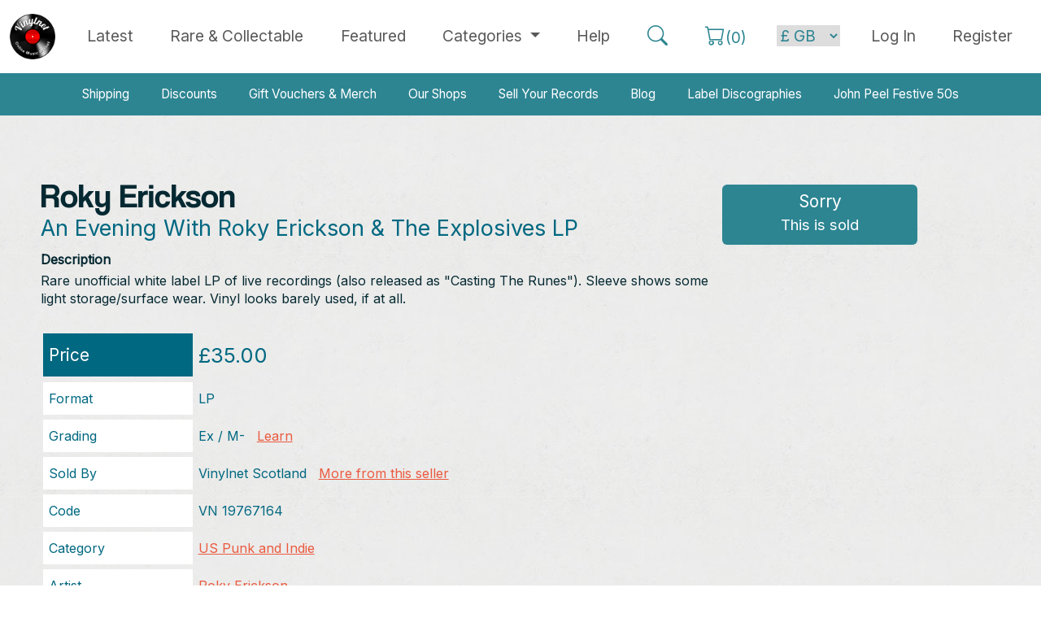

--- FILE ---
content_type: text/html; charset=utf-8
request_url: https://www.vinylnet.co.uk/roky-erickson/19767164-erickson-roky-an-evening-with-roky-erickson-and-the-explosives-lp
body_size: 7886
content:
<!DOCTYPE html><html lang="en">
<head>
<title>Roky Erickson An Evening With Roky Erickson & The Explosives LP | Buy from Vinylnet</title>
<meta http-equiv="X-UA-Compatible" content="IE=edge" />
<meta id="viewport" name="viewport" content="width=device-width, initial-scale=1.0, maximum-scale=1.0, user-scalable=yes" />
<meta http-equiv="Content-Type" content="text/html; charset=utf-8" />
<meta charset="UTF-8">
<meta name="author" content="Tayfusion">
<meta name="description" content="Roky Erickson - An Evening With Roky Erickson & The Explosives LP | US Punk and Indie | Vinylnet the online music market." />
<meta name="keywords" content="Roky Erickson,An Evening With Roky Erickson & The Explosives" /><meta name="robots" content="INDEX, FOLLOW" />
<meta HTTP-EQUIV="CACHE-CONTROL" CONTENT="max-age=604800, Public">
<meta name="expires" content="Sun, 01 Feb 2026">
<meta name="theme-color" content="#111111" />
<link rel="icon" type="image/ico" href="https://www.vinylnet.co.uk/favicon.ico?cw=1" />
<base href="https://www.vinylnet.co.uk/" />
<link rel="canonical" href="https://www.vinylnet.co.uk/roky-erickson/19767164-erickson-roky-an-evening-with-roky-erickson-and-the-explosives-lp" />
<!--<meta property="fb:admins" content="100001499171639" />-->
<meta property="og:image" content="https://www.vinylnet.co.uk/_assets/_img/fblogo.png" />
<meta property="og:title" content="Roky Erickson An Evening With Roky Erickson & The Explosives LP | Buy from Vinylnet" />
<meta property="og:url" content="https://www.vinylnet.co.uk/roky-erickson/19767164-erickson-roky-an-evening-with-roky-erickson-and-the-explosives-lp" />
<meta property="og:description" content="Roky Erickson - An Evening With Roky Erickson & The Explosives LP | US Punk and Indie | Vinylnet the online music market." />
<meta property="og:type" content="article" />
<link href="https://cdn.jsdelivr.net/npm/bootstrap@5.3.3/dist/css/bootstrap.min.css" rel="stylesheet" integrity="sha384-QWTKZyjpPEjISv5WaRU9OFeRpok6YctnYmDr5pNlyT2bRjXh0JMhjY6hW+ALEwIH" crossorigin="anonymous">
<script src="https://cdn.jsdelivr.net/npm/bootstrap@5.3.3/dist/js/bootstrap.bundle.min.js" integrity="sha384-YvpcrYf0tY3lHB60NNkmXc5s9fDVZLESaAA55NDzOxhy9GkcIdslK1eN7N6jIeHz" crossorigin="anonymous"></script>
<link rel="stylesheet" href="https://cdn.jsdelivr.net/npm/bootstrap-icons@1.11.3/font/bootstrap-icons.min.css">
<link href="_assets/_css/main.css" type="text/css" rel="stylesheet" />



<script>
var nav_type='nt';
var ost = 180;
var ostnt = 140;///navtop
</script>
<script src="_assets/_js/jq.js" type="text/javascript"></script>
<script src="_assets/_js/general.js" type="text/javascript"></script>


<script>
  (function(i,s,o,g,r,a,m){i['GoogleAnalyticsObject']=r;i[r]=i[r]||function(){
  (i[r].q=i[r].q||[]).push(arguments)},i[r].l=1*new Date();a=s.createElement(o),
  m=s.getElementsByTagName(o)[0];a.async=1;a.src=g;m.parentNode.insertBefore(a,m)
  })(window,document,'script','https://www.google-analytics.com/analytics.js','ga');

  ga('create', 'UA-106389180-1', 'auto');
  ga('send', 'pageview');

</script>

</head>
<body>

<div id="fb-root"></div>
<script>(function(d, s, id) {
  var js, fjs = d.getElementsByTagName(s)[0];
  if (d.getElementById(id)) return;
  js = d.createElement(s); js.id = id;
  js.src = "//connect.facebook.net/en_GB/sdk.js#xfbml=1&version=v2.10&appId=474076542925401";
  fjs.parentNode.insertBefore(js, fjs);
}(document, 'script', 'facebook-jssdk'));












</script>




<nav class="navbar fixed-top navbar-expand-lg navbar-light bg-white">

  <div class="container-xxl">
    
    <button class="navbar-toggler" type="button" data-bs-toggle="collapse" data-bs-target="#navbarTogglerTop" aria-controls="navbarTogglerTop" aria-expanded="false" aria-label="Toggle navigation">
      <span class="navbar-toggler-icon"></span>
    </button>

    <a class="navbar-brand" href="index"><img width="56" alt="Vinylnet Logo" src="_assets/_img/logo_foot.png"></a>

    <div class="collapse navbar-collapse" id="navbarTogglerTop">

      <ul class="navbar-nav mx-auto mb-0 nav-fill w-100">
              <li class="nav-item">
          <a class="nav-link >"  href="latest">Latest</a>
        </li>
                <li class="nav-item">
          <a class="nav-link " href="rare-and-collectable-records"><span class="text-nowrap">Rare &amp; Collectable</span></a>
        </li>
                <li class="nav-item">
          <a class="nav-link " href="featured">Featured</a>
        </li>
                <li class="nav-item dropdown">
          <a class="nav-link dropdown-toggle " href="#" id="navbarDropdownMenuLink" role="button" data-bs-toggle="dropdown" aria-expanded="false">
            Categories
          </a>
          <ul class="dropdown-menu" aria-labelledby="navbarDropdownMenuLink">
            <li><a class="dropdown-item" href="beatles-stones-bowie-queen" title="View items in Beatles, Stones, Bowie, Queen">Beatles, Stones, Bowie, Queen</a></li>
            <li><a class="dropdown-item" href="general-pop-70s-present" title="View items in General Pop, 70s - present">General Pop, 70s - present</a></li>
            <li><a class="dropdown-item" href="70s-rock-progressive" title="View items in 70s Rock / Progressive">70s Rock / Progressive</a></li>
            <li><a class="dropdown-item" href="metal" title="View items in Metal">Metal</a></li>
            <li><a class="dropdown-item" href="uk-punk" title="View items in UK Punk">UK Punk</a></li>
            <li><a class="dropdown-item" href="80s-alternative" title="View items in 80s Alternative">80s Alternative</a></li>
            <li><a class="dropdown-item" href="uk-indie-late-80s-present" title="View items in UK Indie, late 80s - present">UK Indie, 80s - present</a></li>
            <li><a class="dropdown-item" href="us-punk-and-indie" title="View items in US Punk / Indie">US Punk / Indie</a></li>
            <li><a class="dropdown-item" href="blues-jazz-folk-and-country" title="View items in Blues, Jazz, Folk & Country">Blues, Jazz, Folk &amp; Country</a></li>
            <li><a class="dropdown-item" href="reggae-and-soul" title="View items in Reggae and Soul">Reggae &amp; Soul</a></li>
            <li><a class="dropdown-item" href="50s-and-60s" title="View items in 50s and 60s">50s &amp; 60s</a></li>
            <li><a class="dropdown-item" href="dance-electronica-hip-hop" title="View items in Dance / Electronica / Hip Hop">Dance / Electronica / Hip Hop</a></li>
            <li><a class="dropdown-item" href="soundtracks-and-comedy" title="View items in Soundtracks and Comedy">Soundtracks &amp; Comedy</a></li>
            <li><a class="dropdown-item" href="classical" title="View items in Classical">Classical</a></li>
            <li><a class="dropdown-item" href="books-tour-programmes-etc" title="View items in Books and Tour Programmes">Books, Tour Programmes etc.</a></li>
          </ul>
        </li>
                <li class="nav-item">
          <a class="nav-link " href="help">Help</a>
        </li>
    
        <li class="nav-item">
          <a class="nav-link" id="top_search"><i class="bi bi-search text-v-primary nav-bigger"></i></a>
        </li>
        <li class="nav-item">
          <a class="nav-link" href="basket"><span class="text-nowrap"><i class="bi bi-cart text-v-primary nav-bigger"></i><span class="text-v-primary">(<span id="cart_count">0</span>)</span></span></a>
        
        </li>



       <!-- the next section changes based on login status -->


       

        <li class="nav-item nav_spacing">
          <form name="jumpcrn" method="post">
            <select name="cccurrency" id="cccurrency" class="currency_nav_menu" onchange="this.form.submit();">
              <option value="GB" selected>&pound; GB</option>
              <option value="US">$ US</option>
              <option value="EU">&euro; EUR</option>
              <option value="JP">&yen; JPN</option>
              <option value="RU">&#x20bd; RUS</option>
            </select>
          </form>
        </li>

       <li class="nav-item">
          <a class="nav-link" href="login"><span class="text-nowrap">Log In</a></a>
        </li>
        <li class="nav-item">
          <a class="nav-link" href="register">Register</a>
        </li>
      
      
      
    </ul>




  </div>
     
</nav>




<div style="margin-top: 90px; background-color: white"> <!-- TODO sort margins -->
  <nav class="navbar navbar-expand-lg navbar-dark navbar-secondary my-0 py-0">
  <div class="container-lg">
   
    <button class="navbar-toggler" type="button" data-bs-toggle="collapse" data-bs-target="#navbarTogglerSecondary" aria-controls="navbarTogglerSecondary" aria-expanded="false" aria-label="Toggle navigation">
      <span class="navbar-toggler-icon"></span>
    </button>
    <div class="collapse navbar-collapse" id="navbarTogglerSecondary">
      <ul class="navbar-nav mx-auto mt-0 py-0 nav-fill w-100">
        <li class="nav-item">
          <a class="nav-link"  href="shipping">Shipping</a>
        </li>
        <li class="nav-item">
          <a class="nav-link" href="discount">Discounts</a>
        </li>
        <li class="nav-item">
          <a class="nav-link" href="gift-vouchers">Gift Vouchers & Merch</a>
        </li>
        <li class="nav-item">
          <a class="nav-link" href="our-shops">Our Shops</a>
        </li>
        <li class="nav-item">
          <a class="nav-link" href="sell-my-record-collection">Sell Your Records</a>
        </li>
        <li class="nav-item">
          <a class="nav-link" href="blog">Blog</a>
        </li>
        <li class="nav-item">
          <a class="nav-link" href="label-discographies">Label Discographies</a>
        </li>
        <li class="nav-item">
          <a class="nav-link" href="john-peel-festive-fifty">John Peel Festive 50s</a>
        </li>
      </ul>
     

    </div>
  </div>
</nav>  </div>



<div id="bubble_box">
  <p class="triangle-border tbtop">Here is my bubble.</p>
</div>


<!-- <div class="row">
	<div class="col-12 m-1">
		<div class="account_heading">
		<h5 class="text-center">
			Vinylnet will be undergoing essential maintenance today (15th October starting at 13:00 BST).
		</h5>
		<h5 class="text-center">
			The site will be unavailable for approximately 3 hours but this may be longer. We apologise for any inconvenience.
		</h5>
	</div>
</div> -->






<div id="main_display_area_all">
<div id="main_display_area">
  <!--<section id="nav_barnt"><div id="nav_box">
<div id="all_box">
<div id="nav_anchors" style="display:none;">
<a href="beatles-stones-queen" title="View items in Beatles, Stones, Queen">Beatles, Stones, Queen</a>
<a href="general-pop-70s-present" title="View items in General Pop, 70s - present">General Pop, 70s - present</a>
<a href="70s-rock-progressive" title="View items in 70s Rock / Progressive">70s Rock / Progressive</a>
<a href="metal" title="View items in Metal">Metal</a>
<a href="uk-punk" title="View items in UK Punk">UK Punk</a>
<a href="80s-alternative" title="View items in 80s Alternative">80s Alternative</a>
<a href="uk-indie-late-80s-present" title="View items in UK Indie, late 80s - present">UK Indie, late 80s - present</a>
<a href="us-punk-and-indie" title="View items in US Punk / Indie">US Punk / Indie</a>
<a href="blues-jazz-folk-and-country" title="View items in Blues, Jazz, Folk & Country">Blues, Jazz, Folk &amp; Country</a>
<a href="reggae-and-soul" title="View items in Reggae and Soul">Reggae &amp; Soul</a>
<a href="50s-and-60s" title="View items in 50s and 60s">50s &amp; 60s</a>
<a href="dance-electronica-hip-hop" title="View items in Dance / Electronica / Hip Hop">Dance / Electronica / Hip Hop</a>
<a href="soundtracks-and-comedy" title="View items in Soundtracks & Comedy">Soundtracks &amp; Comedy</a>
<a href="classical" title="View items in Classical">Classical</a>
</div>
</div>
<div id="open_cats_div"><a id="open_cats_but">Browse Categories</a></div>
</div>


<script>
$("#open_cats_but").click(function(){
	if($('#nav_anchors').is(':visible')) {$("#open_cats_but").html('Open Categories');}else{$("#open_cats_but").html('Close Categories');}
    $("#nav_anchors").slideToggle();
});
$(document).mouseup(function(e){
if($('#nav_anchors').is(':visible')) {
var container = $("#nav_box");
if (!container.is(e.target) && container.has(e.target).length === 0){$("#nav_anchors").slideToggle();$("#open_cats_but").html('Open Categories');}///click outside, auto close cats
}
});

</script></section>-->
  <section id="main_area_rightnt"><!--right_area-->
  

 

<!--- HOME TMPL --->
<div id="template_home_page">
<!--- cv1 --->




<link href="_assets/_css/lightbox.css" type="text/css" rel="stylesheet" />
<script src="_assets/_js/lightbox.min.js" type="text/javascript"></script>



<div class="col100">
<div id="product_display_page">

  

<div id="head">
    
    
  
    
<h1><span>Roky Erickson</span><br>An Evening With Roky Erickson & The Explosives LP</h1>
<p style="padding:0px 0 10px 0; font-size:1.1em; margin:0px;"><div style="font-weight:bold; padding-bottom:3px">Description</div><div style="line-height:1.4em;">Rare unofficial white label LP of live recordings (also released as "Casting The Runes"). Sleeve shows some light storage/surface wear. Vinyl looks barely used, if at all.</div></p><!--<a id="testbubble" class="a_but">Bubble</a>-->




</div>
<div id="but_right">

<div class="cart_but_sold">Sorry<span>This is sold</span></div>


</div>












<div>
<div class="details_div">
<div class="row"><div class="tit price">Price</div><div class="val price">&pound;35.00</div></div>
<div class="row"><div class="tit">Format</div><div class="val">LP</div></div>
<div class="row"><div class="tit">Grading</div><div class="val">Ex / M-&nbsp;&nbsp;&nbsp;<a href="vinyl-grading" title="Learn about our grading">Learn</a></div></div>
<div class="row"><div class="tit">Sold By</div><div class="val">Vinylnet Scotland&nbsp;&nbsp;&nbsp;<a href="" style="white-space:nowrap" title="More from Vinylnet Scotland">More from this seller</a></div></div>
<div class="row"><div class="tit">Code</div><div class="val">VN 19767164</div></div>
<div class="row"><div class="tit">Category</div><div class="val"><a href="us-punk-and-indie" title="More US Punk and Indie">US Punk and Indie</a></div></div>
<div class="row"><div class="tit">Artist</div><div class="val"><a href="roky-erickson" title="More by Roky Erickson">Roky Erickson</a></div></div>


<div class="row" style="margin:60px auto 20px auto; background:transparent" id="artist_save"><div class="tit prod_artist"><a class="a_but green prod_artist" href="login" title="Save Roky Erickson to your favourites" style="font-size: 1.3em; padding: 12px 20px;">Favourite this artist</a></div></div>
<div style="margin:30px 0 0 50px;" class="fb-share-button" data-href="https://www.vinylnet.co.uk/roky-erickson/19767164-erickson-roky-an-evening-with-roky-erickson-and-the-explosives-lp" data-layout="button" data-size="large" data-mobile-iframe="true"><a class="fb-xfbml-parse-ignore" target="_blank" href="https://www.facebook.com/sharer/sharer.php?u=https%3A%2F%2Fwww.vinylnet.co.uk%2Froky-erickson%2F19767164-erickson-roky-an-evening-with-roky-erickson-and-the-explosives-lp&amp;src=sdkpreparse">Share</a></div>







</div>
<div class="img_div">

    
  
    
    
    
    
    
    
</div>

</div>

<div style="margin:40px 0px 30px 0px;"><a class="a_but trans blue" href="javascript:history.go(-1)">Back to Previous Page</a></div>


<h2 class="hbgblue" style="font-size:2.2em;">Other Suggestions</h2>
<p>Here are some other items you might be interested in....</p>


<section class="products">
<table class="table table-hover"><tr>
  <td class="format ac">LP</td>
  <td><a href="fugazi/24765563-fugazi-fugazi-7-songs-lp" title="Buy Fugazi (7 Songs) by Fugazi" class="text-decoration-none"><span class="artist">Fugazi</span> - <span class="title">Fugazi (7 Songs)</span></a></td>
  <td class="grade ac">Ex- / Vg+</td>
  <td class="price ac">&pound;35.00</td>                  
  <td title="Vinylnet seller" class="seller ac">VT</td>        
</tr>                                 <tr>
  <td class="format ac">LP</td>
  <td><a href="poison-idea/24749063-poison-idea-confuse-and-conquer-lp" title="Buy Confuse & Conquer by Poison Idea" class="text-decoration-none"><span class="artist">Poison Idea</span> - <span class="title">Confuse & Conquer</span></a></td>
  <td class="grade ac">Ex+ / Ex+</td>
  <td class="price ac">&pound;40.00</td>                  
  <td title="Vinylnet seller" class="seller ac">VT</td>        
</tr>                                 <tr>
  <td class="format ac">LP</td>
  <td><a href="blackouts/24703271-blackouts-history-in-reverse-lp" title="Buy History In Reverse by Blackouts" class="text-decoration-none"><span class="artist">Blackouts</span> - <span class="title">History In Reverse</span></a></td>
  <td class="grade ac">Ex- / M-</td>
  <td class="price ac">&pound;40.00</td>                  
  <td title="Vinylnet seller" class="seller ac">XO</td>        
</tr>                                 <tr>
  <td class="format ac">LP</td>
  <td><a href="morphine/24676914-morphine-good-lp" title="Buy Good by Morphine" class="text-decoration-none"><span class="artist">Morphine</span> - <span class="title">Good</span></a></td>
  <td class="grade ac">Ex+ / Ex+</td>
  <td class="price ac">&pound;40.00</td>                  
  <td title="Vinylnet seller" class="seller ac">MC</td>        
</tr>                                 <tr>
  <td class="format ac">LP</td>
  <td><a href="drag-racing-underground/24675214-drag-racing-underground-hedonist-chariot-lp" title="Buy Hedonist Chariot by Drag Racing Underground" class="text-decoration-none"><span class="artist">Drag Racing Underground</span> - <span class="title">Hedonist Chariot</span></a></td>
  <td class="grade ac">Ex+ / Ex+</td>
  <td class="price ac">&pound;33.00</td>                  
  <td title="Vinylnet seller" class="seller ac">MC</td>        
</tr>                                 <tr>
  <td class="format ac">LP</td>
  <td><a href="kings-of-leon/24511703-kings-of-leon-mechanical-bull-lp" title="Buy Mechanical Bull by Kings Of Leon" class="text-decoration-none"><span class="artist">Kings Of Leon</span> - <span class="title">Mechanical Bull</span></a></td>
  <td class="grade ac">M / M</td>
  <td class="price ac">&pound;34.95</td>                  
  <td title="Vinylnet seller" class="seller ac">EC</td>        
</tr>                                 <tr>
  <td class="format ac">LP</td>
  <td><a href="radio-birdman/24421414-radio-birdman-radios-appear-lp" title="Buy Radios Appear by Radio Birdman" class="text-decoration-none"><span class="artist">Radio Birdman</span> - <span class="title">Radios Appear</span></a></td>
  <td class="grade ac">Ex- / Ex-</td>
  <td class="price ac">&pound;40.00</td>                  
  <td title="Vinylnet seller" class="seller ac">MC</td>        
</tr>                                 <tr>
  <td class="format ac">LP</td>
  <td><a href="iggy-pop/24095683-iggy-pop-the-idiot-lp" title="Buy The Idiot by Iggy Pop" class="text-decoration-none"><span class="artist">Pop, Iggy</span> - <span class="title">The Idiot</span></a></td>
  <td class="grade ac">Ex- / Ex</td>
  <td class="price ac">&pound;42.50</td>                  
  <td title="Vinylnet seller" class="seller ac">XX</td>        
</tr>                                 <tr>
  <td class="format ac">LP</td>
  <td><a href="jayhawks/24049714-jayhawks-smile-lp" title="Buy Smile by Jayhawks" class="text-decoration-none"><span class="artist">Jayhawks</span> - <span class="title">Smile</span></a></td>
  <td class="grade ac">Ex+ / Ex+</td>
  <td class="price ac">&pound;35.00</td>                  
  <td title="Vinylnet seller" class="seller ac">MC</td>        
</tr>                                 <tr>
  <td class="format ac">LP</td>
  <td><a href="sonic-youth/23987175-sonic-youth-evol-lp" title="Buy EVOL by Sonic Youth" class="text-decoration-none"><span class="artist">Sonic Youth</span> - <span class="title">EVOL</span></a></td>
  <td class="grade ac">Ex / Ex</td>
  <td class="price ac">&pound;35.00</td>                  
  <td title="Vinylnet seller" class="seller ac">VF</td>        
</tr>                                 <tr>
  <td class="format ac">LP</td>
  <td><a href="tom-tom-club/23790282-tom-tom-club-tom-tom-club-lp" title="Buy Tom Tom Club by Tom Tom Club" class="text-decoration-none"><span class="artist">Tom Tom Club</span> - <span class="title">Tom Tom Club</span></a></td>
  <td class="grade ac">Ex / M-</td>
  <td class="price ac">&pound;35.00</td>                  
  <td title="Vinylnet seller" class="seller ac">XW</td>        
</tr>                                 <tr>
  <td class="format ac">LP</td>
  <td><a href="flamin-groovies/23150114-flamin-groovies-shake-some-action-lp" title="Buy Shake Some Action by Flamin' Groovies" class="text-decoration-none"><span class="artist">Flamin' Groovies</span> - <span class="title">Shake Some Action</span></a></td>
  <td class="grade ac">Ex- / Ex</td>
  <td class="price ac">&pound;32.50</td>                  
  <td title="Vinylnet seller" class="seller ac">MC</td>        
</tr>                                 </table>
</section>
</div>
</div>






<script>
//class="clickprodrow" data-href="my-account"
jQuery(document).ready(function($) {
	
	
	
	$("#save_artist").click(function() {
		//alert($(this).attr("data-art"));
		var passed_data_array = new Array();
		passed_data_array.push("a="+$(this).attr("data-art"));
		var passed_data = passed_data_array.join("&");
		$.ajax({
			type: "POST",
			url: "_inc/remote_calls/vn_addfavart.php",
			dataType:'html',
			data: passed_data,
			cache: false,
			async: true,
			success: function(data){
				//alert(data);
				if(data==0){alert('The artist has been added to your favourites, but you will not receive an email alert from us. Please change your email receive settings in your account settings.');}
				$("#artist_save").html('<div class="val">Artist added to your favourites <a href="my-account">Manage</a></div>');
			}			
		});		
	}); 
		
	
	
	
	
	function addcnt(){
		$.ajax({
			type: "POST",
			url: "_inc/remote_calls/vn_addpcnt.php",
			dataType:'html',
			data: {"aaid":156135},
			cache: false,
			async: true,
			success: function(data){}			
		});	
	}	
	setTimeout(function() {addcnt();}, 1000);	
		
	
	//$("#testbubble").click(function() {
	//	$("#bubble_box").fadeIn().delay(5000).fadeOut();	
	//}); 
	
	
});
</script>


<!--- cv1* --->
<!--- cv2 ---><!--- cv2* --->
<!--- cv3 ---><!--- cv3* --->
<!--- cv4 ---><!--- cv4* --->
<!--- cv5 ---><!--- cv5* --->
</div>
<!--- END TMPL ---></section><!--- end of right_area --->
</div><!--- end of main_area --->
</div><!--- end of main_display_area_all --->

<div id="footer_all">


















<div id="foot_sellers">
 
  <div class="middle all_center">

    <h2 class="hbgblue">Our independent sellers of vinyl</h2>

    <div class="row mb-4 g-0">

      <div class="col-12 col-md-8 offset-md-2">

        <a class="a_but sellers " href="vinylnet-scotland">
  Vinylnet Scotland 
  <span>21927</span>
</a>          <a class="a_but sellers " href="vinylnet-wales">
  Vinylnet Wales 
  <span>21535</span>
</a>          <a class="a_but sellers " href="vinyltone">
  Vinyltone 
  <span>14386</span>
</a>          <a class="a_but sellers " href="ec-records">
  Vinylsauce 
  <span>13074</span>
</a>          <a class="a_but sellers " href="lng-records">
  LNG Records 
  <span>11304</span>
</a>          <a class="a_but sellers " href="sar-records">
  SAR Records 
  <span>4853</span>
</a>          <a class="a_but sellers " href="kingbee-records">
  Kingbee Records 
  <span>4229</span>
</a>          <a class="a_but sellers " href="vinyl-fix">
  Vinyl Fixx 
  <span>1192</span>
</a>          
      </div>

    </div>
    <div class="row mb-4 g-0">

      <div class="col-12 col-md-8 offset-0 offset-md-2">

        <a class="a_but multi" href="latest?vall">Latest from All Sellers</a>
        <a class="a_but multi_inv" href="sell-my-record-collection">Sell Your Record Collection</a>

      </div>


    </div> <!-- end row -->  

  </div> <!-- end middle all_center -->


</div> <!-- end foot_sellers -->





<div id="foot_search">

  <div class="middle all_center">

    <div class="row mb-4 g-0">

      <div class="col-12 col-md-8 offset-0 offset-md-2">

        <form name="frmSrch" id="frmSrch" enctype="multipart/form-data" action="vinyl-search" method="post">

          <div class="input-group input-group-lg">
            <span class="input-group-text bg-dark rounded-end rounded-pill"><i class="bi bi-search text-light fs-2"></i></span>
            <input type="text" id="srchval" name="srchval" class="form-control" required placeholder="Search: Artist or Title" aria-label="Search: Artist or Title" value="">
            <button class="btn btn-dark rounded-start rounded-pill" type="submit" value="Search" name="submit">Search </button>
          </div>


          
        </form>

      </div>

    </div> <!-- end row -->  

  </div> <!-- end middle all_center -->


</div> <!-- end foot_search -->





<!--


<div id="foot_search">
<div class="middle">



<div class="all_center m20">
  <form name="frmSrch" id="frmSrch" enctype="multipart/form-data" action="vinyl-search" method="post">
    <div id="big_search_box" class="curve_all"><div id="big_search_box_fields"><div id="big_search_box_icon" class="curve_left"></div><input type="text" id="srchval" name="srchval" required placeholder="Search: Artist or Title" value="" class="srchfield curve_right" /><input class="formbut" type="submit" value="Search" name="submit" /></div>
          </div>
  </form>
</div>


</div>
</div>


  -->

<!--
<div id="foot_sellers">
<div class="middle">
<h2 class="white middle">Who and what is <span class="cyan">Vinylnet</span>?</h2>
<p class="white middle">Vinylnet is a group of small dedicated independent sellers of vinyl, CDs and other music items.</p>
<h3 class="cyan middle">Working together to give you better choice, quality &amp; value.</h3>
<p class="white" style="font-size:1.5em; text-align: center">Select a Seller</p>

<div class="all_center m10">
<a class="a_but trans" href="vinylnet-scotland">Vinylnet Scotland <span>(21927)</span></a><a class="a_but trans" href="vinylnet-wales">Vinylnet Wales <span>(21535)</span></a><a class="a_but trans" href="vinyltone">Vinyltone <span>(14386)</span></a><a class="a_but trans" href="ec-records">Vinylsauce <span>(13074)</span></a><a class="a_but trans" href="lng-records">LNG Records <span>(11304)</span></a><a class="a_but trans" href="sar-records">SAR Records <span>(4853)</span></a><a class="a_but trans" href="kingbee-records">Kingbee Records <span>(4229)</span></a><a class="a_but trans" href="vinyl-fix">Vinyl Fixx <span>(1192)</span></a><div style="padding-top:10px;"><a class="a_but white" href="latest?vall">Latest from All Sellers</a></div>

</div>
</div>

</div>
-->

<script>
$(function() {
	var $allVideos = $("iframe[src^='https://www.youtube.com']"),$fluidEl = $(".cont50l");

	// Figure out and save aspect ratio for each video
	$allVideos.each(function() {
		$(this).data('aspectRatio', this.height / this.width).removeAttr('height').removeAttr('width');
	});

	$(window).resize(function() {
		var newWidth = $fluidEl.width()-10;
		$allVideos.each(function() {
		var $el = $(this);
		$el.width(newWidth).height(newWidth * $el.data('aspectRatio'));
		});
	}).resize();

});</script>


<div id="footer">

   
    <div id="footer_mid"> 



	
        <div style="margin-bottom:20px; margin:auto; text-align:center;">

        <div class="foot_div_block">
        <img style="max-width:160px" alt="Vinylnet Logo" src="_assets/_img/logo_foot.png">
</div>

            <div class="foot_div_block">
			<strong>General Links</strong>
            <a href="index" title="Home page">Home Page</a>
			<a href="discount" title="Discounts">Discounts</a>
			<a href="contact-us" title="Contact us">Contact Us</a>				
			<a href="our-shops" title="Our Shops">Our Shops</a>
			</div>			
			<div class="foot_div_block">
			<strong>Helpful links</strong>
			<a href="vinyl-grading" title="Vinyl Grading Guide">Vinyl Grading</a>
			<a href="help" title="Help and Frequent Questions">Buyer Help</a>		
            <a href="shipping" title="Shipping">Shipping</a>
			<a href="label-discographies" title="Label Discographies">Label Discographies</a>
			<a href="sell-my-record-collection" title="Sell Your Records">Sell Your Record Collection</a>
			
            </div>	
			<div class="foot_div_block">
			<strong>Legal Info</strong>
			<a href="terms" title="Website terms">Terms &amp; Conditions</a>
			<a href="privacypolicy" title="Website privacy">Privacy</a>
			<a href="site-map" title="Site map">Site Map</a>
			</div>		 
        </div>
		
		
		<div style="text-align:center; color:#555; padding-top:40px;">Vinylnet Ltd. Unit 12, Prospect 3. Dundee Technology Park, Gemini Crescent, Dundee. DD2 1SW</div>
		<div class="cleardiv"></div>
		
		<div id="copyright">Copyright Vinylnet 2026. All Rights Reserved. Company Registration: SC476857</div>
		<div style="text-align:center"><a target="_blank" class="tfcredit" href="http://www.tayfusion.com" title="Tayfusion Web design dundee">Website by Tayfusion Scotland</a></div>
    </div>
</div>


</div>

<a class="back-to-top">Back to Top</a>
</div><!--- end of all --->




</div>
</body>
</html>

